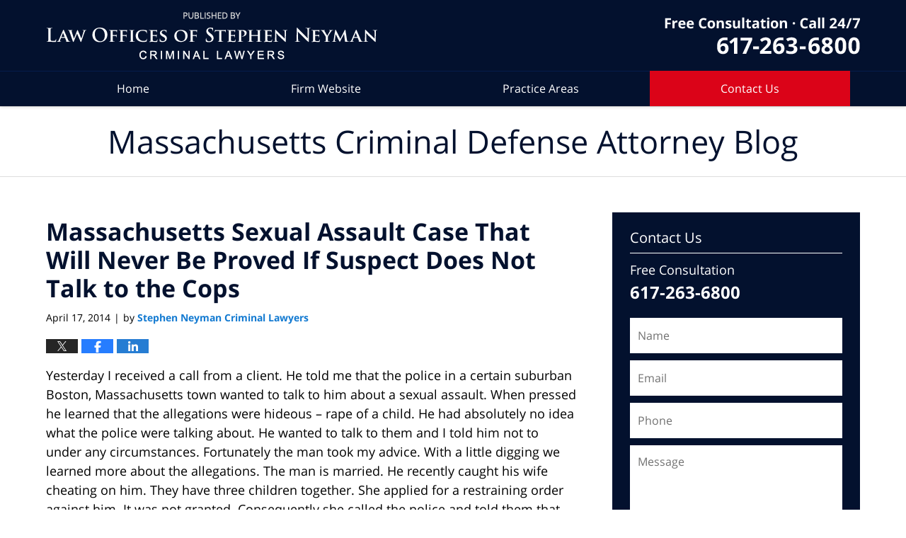

--- FILE ---
content_type: text/html; charset=UTF-8
request_url: https://www.massachusettscriminaldefenseattorneyblog.com/massachusetts-sexual-assault-case-will-never-proved-suspect-talk-cops/
body_size: 13452
content:
<!DOCTYPE html>
<html class="no-js displaymode-full" itemscope itemtype="http://schema.org/Blog" lang="en-US">
	<head prefix="og: http://ogp.me/ns# article: http://ogp.me/ns/article#" >
		<meta http-equiv="Content-Type" content="text/html; charset=utf-8" />
		<title>Massachusetts Sexual Assault Case That Will Never Be Proved If Suspect Does Not Talk to the Cops &#8212; Massachusetts Criminal Defense Attorney Blog &#8212; April 17, 2014</title>
		<meta name="viewport" content="width=device-width, initial-scale=1.0" />

		<link rel="stylesheet" type="text/css" media="all" href="/jresources/v/20230302044800/css/main.css" />


		<script type="text/javascript">
			document.documentElement.className = document.documentElement.className.replace(/\bno-js\b/,"js");
		</script>

		<meta name="referrer" content="origin" />
		<meta name="referrer" content="unsafe-url" />

		<meta name='robots' content='index, follow, max-image-preview:large, max-snippet:-1, max-video-preview:-1' />
	<style>img:is([sizes="auto" i], [sizes^="auto," i]) { contain-intrinsic-size: 3000px 1500px }</style>
	
	<!-- This site is optimized with the Yoast SEO plugin v25.7 - https://yoast.com/wordpress/plugins/seo/ -->
	<meta name="description" content="It is never advisable to talk to the police without a lawyer present. This is one example of a Massachusetts sexual assault case that might have been charged had the client spoken to the police." />
	<link rel="canonical" href="https://www.massachusettscriminaldefenseattorneyblog.com/massachusetts-sexual-assault-case-will-never-proved-suspect-talk-cops/" />
	<meta name="twitter:label1" content="Written by" />
	<meta name="twitter:data1" content="Stephen Neyman Criminal Lawyers" />
	<meta name="twitter:label2" content="Est. reading time" />
	<meta name="twitter:data2" content="3 minutes" />
	<!-- / Yoast SEO plugin. -->


<link rel='dns-prefetch' href='//stats.wp.com' />
<link rel='dns-prefetch' href='//v0.wordpress.com' />
<link rel="alternate" type="application/rss+xml" title="Massachusetts Criminal Defense Attorney Blog &raquo; Feed" href="https://www.massachusettscriminaldefenseattorneyblog.com/feed/" />
<link rel="alternate" type="application/rss+xml" title="Massachusetts Criminal Defense Attorney Blog &raquo; Comments Feed" href="https://www.massachusettscriminaldefenseattorneyblog.com/comments/feed/" />
<script type="text/javascript">
/* <![CDATA[ */
window._wpemojiSettings = {"baseUrl":"https:\/\/s.w.org\/images\/core\/emoji\/16.0.1\/72x72\/","ext":".png","svgUrl":"https:\/\/s.w.org\/images\/core\/emoji\/16.0.1\/svg\/","svgExt":".svg","source":{"concatemoji":"https:\/\/www.massachusettscriminaldefenseattorneyblog.com\/wp-includes\/js\/wp-emoji-release.min.js?ver=7f08c3448240c80842b50f945023b5cf"}};
/*! This file is auto-generated */
!function(s,n){var o,i,e;function c(e){try{var t={supportTests:e,timestamp:(new Date).valueOf()};sessionStorage.setItem(o,JSON.stringify(t))}catch(e){}}function p(e,t,n){e.clearRect(0,0,e.canvas.width,e.canvas.height),e.fillText(t,0,0);var t=new Uint32Array(e.getImageData(0,0,e.canvas.width,e.canvas.height).data),a=(e.clearRect(0,0,e.canvas.width,e.canvas.height),e.fillText(n,0,0),new Uint32Array(e.getImageData(0,0,e.canvas.width,e.canvas.height).data));return t.every(function(e,t){return e===a[t]})}function u(e,t){e.clearRect(0,0,e.canvas.width,e.canvas.height),e.fillText(t,0,0);for(var n=e.getImageData(16,16,1,1),a=0;a<n.data.length;a++)if(0!==n.data[a])return!1;return!0}function f(e,t,n,a){switch(t){case"flag":return n(e,"\ud83c\udff3\ufe0f\u200d\u26a7\ufe0f","\ud83c\udff3\ufe0f\u200b\u26a7\ufe0f")?!1:!n(e,"\ud83c\udde8\ud83c\uddf6","\ud83c\udde8\u200b\ud83c\uddf6")&&!n(e,"\ud83c\udff4\udb40\udc67\udb40\udc62\udb40\udc65\udb40\udc6e\udb40\udc67\udb40\udc7f","\ud83c\udff4\u200b\udb40\udc67\u200b\udb40\udc62\u200b\udb40\udc65\u200b\udb40\udc6e\u200b\udb40\udc67\u200b\udb40\udc7f");case"emoji":return!a(e,"\ud83e\udedf")}return!1}function g(e,t,n,a){var r="undefined"!=typeof WorkerGlobalScope&&self instanceof WorkerGlobalScope?new OffscreenCanvas(300,150):s.createElement("canvas"),o=r.getContext("2d",{willReadFrequently:!0}),i=(o.textBaseline="top",o.font="600 32px Arial",{});return e.forEach(function(e){i[e]=t(o,e,n,a)}),i}function t(e){var t=s.createElement("script");t.src=e,t.defer=!0,s.head.appendChild(t)}"undefined"!=typeof Promise&&(o="wpEmojiSettingsSupports",i=["flag","emoji"],n.supports={everything:!0,everythingExceptFlag:!0},e=new Promise(function(e){s.addEventListener("DOMContentLoaded",e,{once:!0})}),new Promise(function(t){var n=function(){try{var e=JSON.parse(sessionStorage.getItem(o));if("object"==typeof e&&"number"==typeof e.timestamp&&(new Date).valueOf()<e.timestamp+604800&&"object"==typeof e.supportTests)return e.supportTests}catch(e){}return null}();if(!n){if("undefined"!=typeof Worker&&"undefined"!=typeof OffscreenCanvas&&"undefined"!=typeof URL&&URL.createObjectURL&&"undefined"!=typeof Blob)try{var e="postMessage("+g.toString()+"("+[JSON.stringify(i),f.toString(),p.toString(),u.toString()].join(",")+"));",a=new Blob([e],{type:"text/javascript"}),r=new Worker(URL.createObjectURL(a),{name:"wpTestEmojiSupports"});return void(r.onmessage=function(e){c(n=e.data),r.terminate(),t(n)})}catch(e){}c(n=g(i,f,p,u))}t(n)}).then(function(e){for(var t in e)n.supports[t]=e[t],n.supports.everything=n.supports.everything&&n.supports[t],"flag"!==t&&(n.supports.everythingExceptFlag=n.supports.everythingExceptFlag&&n.supports[t]);n.supports.everythingExceptFlag=n.supports.everythingExceptFlag&&!n.supports.flag,n.DOMReady=!1,n.readyCallback=function(){n.DOMReady=!0}}).then(function(){return e}).then(function(){var e;n.supports.everything||(n.readyCallback(),(e=n.source||{}).concatemoji?t(e.concatemoji):e.wpemoji&&e.twemoji&&(t(e.twemoji),t(e.wpemoji)))}))}((window,document),window._wpemojiSettings);
/* ]]> */
</script>
<style id='wp-emoji-styles-inline-css' type='text/css'>

	img.wp-smiley, img.emoji {
		display: inline !important;
		border: none !important;
		box-shadow: none !important;
		height: 1em !important;
		width: 1em !important;
		margin: 0 0.07em !important;
		vertical-align: -0.1em !important;
		background: none !important;
		padding: 0 !important;
	}
</style>
<link rel='stylesheet' id='wp-block-library-css' href='https://www.massachusettscriminaldefenseattorneyblog.com/wp-includes/css/dist/block-library/style.min.css?ver=7f08c3448240c80842b50f945023b5cf' type='text/css' media='all' />
<style id='classic-theme-styles-inline-css' type='text/css'>
/*! This file is auto-generated */
.wp-block-button__link{color:#fff;background-color:#32373c;border-radius:9999px;box-shadow:none;text-decoration:none;padding:calc(.667em + 2px) calc(1.333em + 2px);font-size:1.125em}.wp-block-file__button{background:#32373c;color:#fff;text-decoration:none}
</style>
<style id='global-styles-inline-css' type='text/css'>
:root{--wp--preset--aspect-ratio--square: 1;--wp--preset--aspect-ratio--4-3: 4/3;--wp--preset--aspect-ratio--3-4: 3/4;--wp--preset--aspect-ratio--3-2: 3/2;--wp--preset--aspect-ratio--2-3: 2/3;--wp--preset--aspect-ratio--16-9: 16/9;--wp--preset--aspect-ratio--9-16: 9/16;--wp--preset--color--black: #000000;--wp--preset--color--cyan-bluish-gray: #abb8c3;--wp--preset--color--white: #ffffff;--wp--preset--color--pale-pink: #f78da7;--wp--preset--color--vivid-red: #cf2e2e;--wp--preset--color--luminous-vivid-orange: #ff6900;--wp--preset--color--luminous-vivid-amber: #fcb900;--wp--preset--color--light-green-cyan: #7bdcb5;--wp--preset--color--vivid-green-cyan: #00d084;--wp--preset--color--pale-cyan-blue: #8ed1fc;--wp--preset--color--vivid-cyan-blue: #0693e3;--wp--preset--color--vivid-purple: #9b51e0;--wp--preset--gradient--vivid-cyan-blue-to-vivid-purple: linear-gradient(135deg,rgba(6,147,227,1) 0%,rgb(155,81,224) 100%);--wp--preset--gradient--light-green-cyan-to-vivid-green-cyan: linear-gradient(135deg,rgb(122,220,180) 0%,rgb(0,208,130) 100%);--wp--preset--gradient--luminous-vivid-amber-to-luminous-vivid-orange: linear-gradient(135deg,rgba(252,185,0,1) 0%,rgba(255,105,0,1) 100%);--wp--preset--gradient--luminous-vivid-orange-to-vivid-red: linear-gradient(135deg,rgba(255,105,0,1) 0%,rgb(207,46,46) 100%);--wp--preset--gradient--very-light-gray-to-cyan-bluish-gray: linear-gradient(135deg,rgb(238,238,238) 0%,rgb(169,184,195) 100%);--wp--preset--gradient--cool-to-warm-spectrum: linear-gradient(135deg,rgb(74,234,220) 0%,rgb(151,120,209) 20%,rgb(207,42,186) 40%,rgb(238,44,130) 60%,rgb(251,105,98) 80%,rgb(254,248,76) 100%);--wp--preset--gradient--blush-light-purple: linear-gradient(135deg,rgb(255,206,236) 0%,rgb(152,150,240) 100%);--wp--preset--gradient--blush-bordeaux: linear-gradient(135deg,rgb(254,205,165) 0%,rgb(254,45,45) 50%,rgb(107,0,62) 100%);--wp--preset--gradient--luminous-dusk: linear-gradient(135deg,rgb(255,203,112) 0%,rgb(199,81,192) 50%,rgb(65,88,208) 100%);--wp--preset--gradient--pale-ocean: linear-gradient(135deg,rgb(255,245,203) 0%,rgb(182,227,212) 50%,rgb(51,167,181) 100%);--wp--preset--gradient--electric-grass: linear-gradient(135deg,rgb(202,248,128) 0%,rgb(113,206,126) 100%);--wp--preset--gradient--midnight: linear-gradient(135deg,rgb(2,3,129) 0%,rgb(40,116,252) 100%);--wp--preset--font-size--small: 13px;--wp--preset--font-size--medium: 20px;--wp--preset--font-size--large: 36px;--wp--preset--font-size--x-large: 42px;--wp--preset--spacing--20: 0.44rem;--wp--preset--spacing--30: 0.67rem;--wp--preset--spacing--40: 1rem;--wp--preset--spacing--50: 1.5rem;--wp--preset--spacing--60: 2.25rem;--wp--preset--spacing--70: 3.38rem;--wp--preset--spacing--80: 5.06rem;--wp--preset--shadow--natural: 6px 6px 9px rgba(0, 0, 0, 0.2);--wp--preset--shadow--deep: 12px 12px 50px rgba(0, 0, 0, 0.4);--wp--preset--shadow--sharp: 6px 6px 0px rgba(0, 0, 0, 0.2);--wp--preset--shadow--outlined: 6px 6px 0px -3px rgba(255, 255, 255, 1), 6px 6px rgba(0, 0, 0, 1);--wp--preset--shadow--crisp: 6px 6px 0px rgba(0, 0, 0, 1);}:where(.is-layout-flex){gap: 0.5em;}:where(.is-layout-grid){gap: 0.5em;}body .is-layout-flex{display: flex;}.is-layout-flex{flex-wrap: wrap;align-items: center;}.is-layout-flex > :is(*, div){margin: 0;}body .is-layout-grid{display: grid;}.is-layout-grid > :is(*, div){margin: 0;}:where(.wp-block-columns.is-layout-flex){gap: 2em;}:where(.wp-block-columns.is-layout-grid){gap: 2em;}:where(.wp-block-post-template.is-layout-flex){gap: 1.25em;}:where(.wp-block-post-template.is-layout-grid){gap: 1.25em;}.has-black-color{color: var(--wp--preset--color--black) !important;}.has-cyan-bluish-gray-color{color: var(--wp--preset--color--cyan-bluish-gray) !important;}.has-white-color{color: var(--wp--preset--color--white) !important;}.has-pale-pink-color{color: var(--wp--preset--color--pale-pink) !important;}.has-vivid-red-color{color: var(--wp--preset--color--vivid-red) !important;}.has-luminous-vivid-orange-color{color: var(--wp--preset--color--luminous-vivid-orange) !important;}.has-luminous-vivid-amber-color{color: var(--wp--preset--color--luminous-vivid-amber) !important;}.has-light-green-cyan-color{color: var(--wp--preset--color--light-green-cyan) !important;}.has-vivid-green-cyan-color{color: var(--wp--preset--color--vivid-green-cyan) !important;}.has-pale-cyan-blue-color{color: var(--wp--preset--color--pale-cyan-blue) !important;}.has-vivid-cyan-blue-color{color: var(--wp--preset--color--vivid-cyan-blue) !important;}.has-vivid-purple-color{color: var(--wp--preset--color--vivid-purple) !important;}.has-black-background-color{background-color: var(--wp--preset--color--black) !important;}.has-cyan-bluish-gray-background-color{background-color: var(--wp--preset--color--cyan-bluish-gray) !important;}.has-white-background-color{background-color: var(--wp--preset--color--white) !important;}.has-pale-pink-background-color{background-color: var(--wp--preset--color--pale-pink) !important;}.has-vivid-red-background-color{background-color: var(--wp--preset--color--vivid-red) !important;}.has-luminous-vivid-orange-background-color{background-color: var(--wp--preset--color--luminous-vivid-orange) !important;}.has-luminous-vivid-amber-background-color{background-color: var(--wp--preset--color--luminous-vivid-amber) !important;}.has-light-green-cyan-background-color{background-color: var(--wp--preset--color--light-green-cyan) !important;}.has-vivid-green-cyan-background-color{background-color: var(--wp--preset--color--vivid-green-cyan) !important;}.has-pale-cyan-blue-background-color{background-color: var(--wp--preset--color--pale-cyan-blue) !important;}.has-vivid-cyan-blue-background-color{background-color: var(--wp--preset--color--vivid-cyan-blue) !important;}.has-vivid-purple-background-color{background-color: var(--wp--preset--color--vivid-purple) !important;}.has-black-border-color{border-color: var(--wp--preset--color--black) !important;}.has-cyan-bluish-gray-border-color{border-color: var(--wp--preset--color--cyan-bluish-gray) !important;}.has-white-border-color{border-color: var(--wp--preset--color--white) !important;}.has-pale-pink-border-color{border-color: var(--wp--preset--color--pale-pink) !important;}.has-vivid-red-border-color{border-color: var(--wp--preset--color--vivid-red) !important;}.has-luminous-vivid-orange-border-color{border-color: var(--wp--preset--color--luminous-vivid-orange) !important;}.has-luminous-vivid-amber-border-color{border-color: var(--wp--preset--color--luminous-vivid-amber) !important;}.has-light-green-cyan-border-color{border-color: var(--wp--preset--color--light-green-cyan) !important;}.has-vivid-green-cyan-border-color{border-color: var(--wp--preset--color--vivid-green-cyan) !important;}.has-pale-cyan-blue-border-color{border-color: var(--wp--preset--color--pale-cyan-blue) !important;}.has-vivid-cyan-blue-border-color{border-color: var(--wp--preset--color--vivid-cyan-blue) !important;}.has-vivid-purple-border-color{border-color: var(--wp--preset--color--vivid-purple) !important;}.has-vivid-cyan-blue-to-vivid-purple-gradient-background{background: var(--wp--preset--gradient--vivid-cyan-blue-to-vivid-purple) !important;}.has-light-green-cyan-to-vivid-green-cyan-gradient-background{background: var(--wp--preset--gradient--light-green-cyan-to-vivid-green-cyan) !important;}.has-luminous-vivid-amber-to-luminous-vivid-orange-gradient-background{background: var(--wp--preset--gradient--luminous-vivid-amber-to-luminous-vivid-orange) !important;}.has-luminous-vivid-orange-to-vivid-red-gradient-background{background: var(--wp--preset--gradient--luminous-vivid-orange-to-vivid-red) !important;}.has-very-light-gray-to-cyan-bluish-gray-gradient-background{background: var(--wp--preset--gradient--very-light-gray-to-cyan-bluish-gray) !important;}.has-cool-to-warm-spectrum-gradient-background{background: var(--wp--preset--gradient--cool-to-warm-spectrum) !important;}.has-blush-light-purple-gradient-background{background: var(--wp--preset--gradient--blush-light-purple) !important;}.has-blush-bordeaux-gradient-background{background: var(--wp--preset--gradient--blush-bordeaux) !important;}.has-luminous-dusk-gradient-background{background: var(--wp--preset--gradient--luminous-dusk) !important;}.has-pale-ocean-gradient-background{background: var(--wp--preset--gradient--pale-ocean) !important;}.has-electric-grass-gradient-background{background: var(--wp--preset--gradient--electric-grass) !important;}.has-midnight-gradient-background{background: var(--wp--preset--gradient--midnight) !important;}.has-small-font-size{font-size: var(--wp--preset--font-size--small) !important;}.has-medium-font-size{font-size: var(--wp--preset--font-size--medium) !important;}.has-large-font-size{font-size: var(--wp--preset--font-size--large) !important;}.has-x-large-font-size{font-size: var(--wp--preset--font-size--x-large) !important;}
:where(.wp-block-post-template.is-layout-flex){gap: 1.25em;}:where(.wp-block-post-template.is-layout-grid){gap: 1.25em;}
:where(.wp-block-columns.is-layout-flex){gap: 2em;}:where(.wp-block-columns.is-layout-grid){gap: 2em;}
:root :where(.wp-block-pullquote){font-size: 1.5em;line-height: 1.6;}
</style>
<script type="text/javascript" src="https://www.massachusettscriminaldefenseattorneyblog.com/wp-includes/js/jquery/jquery.min.js?ver=3.7.1" id="jquery-core-js"></script>
<script type="text/javascript" src="https://www.massachusettscriminaldefenseattorneyblog.com/wp-includes/js/jquery/jquery-migrate.min.js?ver=3.4.1" id="jquery-migrate-js"></script>
<link rel="https://api.w.org/" href="https://www.massachusettscriminaldefenseattorneyblog.com/wp-json/" /><link rel="alternate" title="JSON" type="application/json" href="https://www.massachusettscriminaldefenseattorneyblog.com/wp-json/wp/v2/posts/1094" /><link rel="EditURI" type="application/rsd+xml" title="RSD" href="https://www.massachusettscriminaldefenseattorneyblog.com/xmlrpc.php?rsd" />

<link rel='shortlink' href='https://wp.me/p6OtPq-hE' />
<link rel="alternate" title="oEmbed (JSON)" type="application/json+oembed" href="https://www.massachusettscriminaldefenseattorneyblog.com/wp-json/oembed/1.0/embed?url=https%3A%2F%2Fwww.massachusettscriminaldefenseattorneyblog.com%2Fmassachusetts-sexual-assault-case-will-never-proved-suspect-talk-cops%2F" />
<link rel="alternate" title="oEmbed (XML)" type="text/xml+oembed" href="https://www.massachusettscriminaldefenseattorneyblog.com/wp-json/oembed/1.0/embed?url=https%3A%2F%2Fwww.massachusettscriminaldefenseattorneyblog.com%2Fmassachusetts-sexual-assault-case-will-never-proved-suspect-talk-cops%2F&#038;format=xml" />
	<style>img#wpstats{display:none}</style>
		<link rel="amphtml" href="https://www.massachusettscriminaldefenseattorneyblog.com/amp/massachusetts-sexual-assault-case-will-never-proved-suspect-talk-cops/" />
		<!-- Willow Authorship Tags -->
<link href="https://www.neymanlaw.com/" rel="publisher" />
<link href="https://www.neymanlaw.com/stephen-neyman.html" rel="author" />

<!-- End Willow Authorship Tags -->		<!-- Willow Opengraph and Twitter Cards -->
<meta name="twitter:creator" content="@MACrimeLawyer" />
<meta name="twitter:card" content="summary" />
<meta name="twitter:url" content="https://wp.me/p6OtPq-hE" />
<meta name="twitter:title" content="Massachusetts Sexual Assault Case That Will Never Be Proved If Suspect Does Not Talk to the Cops" />
<meta name="twitter:description" content="Yesterday I received a call from a client. He told me that the police in a certain suburban Boston, Massachusetts town wanted to talk to him about a sexual assault. When pressed he learned that ..." />
<meta name="twitter:image" content="https://www.massachusettscriminaldefenseattorneyblog.com/files/2022/02/social-image-logo-og.jpg" />
<meta property="article:published_time" content="2014-04-17T15:33:48-04:00" />
<meta property="article:modified_time" content="2014-04-17T15:33:48-04:00" />
<meta property="article:section" content="Sex Crimes" />
<meta property="article:author" content="https://www.facebook.com/stephen.neyman.5" />
<meta property="og:url" content="https://www.massachusettscriminaldefenseattorneyblog.com/massachusetts-sexual-assault-case-will-never-proved-suspect-talk-cops/" />
<meta property="og:title" content="Massachusetts Sexual Assault Case That Will Never Be Proved If Suspect Does Not Talk to the Cops" />
<meta property="og:description" content="Yesterday I received a call from a client. He told me that the police in a certain suburban Boston, Massachusetts town wanted to talk to him about a sexual assault. When pressed he learned that ..." />
<meta property="og:type" content="article" />
<meta property="og:image" content="https://www.massachusettscriminaldefenseattorneyblog.com/files/2022/02/social-image-logo-og.jpg" />
<meta property="og:image:width" content="1200" />
<meta property="og:image:height" content="1200" />
<meta property="og:image:url" content="https://www.massachusettscriminaldefenseattorneyblog.com/files/2022/02/social-image-logo-og.jpg" />
<meta property="og:image:secure_url" content="https://www.massachusettscriminaldefenseattorneyblog.com/files/2022/02/social-image-logo-og.jpg" />
<meta property="og:site_name" content="Massachusetts Criminal Defense Attorney Blog" />

<!-- End Willow Opengraph and Twitter Cards -->

				<link rel="shortcut icon" type="image/x-icon" href="/jresources/v/20230302044800/icons/favicon.ico"  />
<!-- Google Analytics Metadata -->
<script> window.jmetadata = window.jmetadata || { site: { id: '361', installation: 'lawblogger', name: 'massachusettscriminaldefenseattorneyblog-com',  willow: '1', domain: 'massachusettscriminaldefenseattorneyblog.com', key: 'Li0tLSAuLi0gLi4uIC0gLi4gLi1tYXNzYWNodXNldHRzY3JpbWluYWxkZWZlbnNlYXR0b3JuZXlibG9nLmNvbQ==' }, analytics: { ga4: [ { measurementId: 'G-4X1NCRNTX3' } ] } } </script>
<!-- End of Google Analytics Metadata -->

<!-- Google Tag Manager -->
<script>(function(w,d,s,l,i){w[l]=w[l]||[];w[l].push({'gtm.start': new Date().getTime(),event:'gtm.js'});var f=d.getElementsByTagName(s)[0], j=d.createElement(s),dl=l!='dataLayer'?'&l='+l:'';j.async=true;j.src= 'https://www.googletagmanager.com/gtm.js?id='+i+dl;f.parentNode.insertBefore(j,f); })(window,document,'script','dataLayer','GTM-PHFNLNH');</script>
<!-- End Google Tag Manager -->

<link rel="next" href="https://www.massachusettscriminaldefenseattorneyblog.com/massachusetts-search-warrant-exception-applies-animals-commonwealth-v-duncan-467-mass-746-2014/" />
<link rel="prev" href="https://www.massachusettscriminaldefenseattorneyblog.com/happens-massachusetts-obliterate-firearm-serial-number/" />

	<script async defer src="https://justatic.com/e/widgets/js/justia.js"></script>

	</head>
	<body class="willow willow-responsive wp-singular post-template-default single single-post postid-1094 single-format-standard wp-theme-Willow-Responsive">
	<div id="top-numbers-v2" class="tnv2-sticky top-numbers-v2"><ul><li>Free Consultation: <strong>(617) 263-6800</strong> <a class="tnv2-button" rel="nofollow" href="tel:+1-617-263-6800" data-gtm-location="Sticky Header" data-gtm-value="+1-617-263-6800" data-gtm-action="Contact" data-gtm-category="Phones" data-gtm-device="Mobile" data-gtm-event="phone_contact" data-gtm-label="Call" data-gtm-target="Button" data-gtm-type="click">Tap Here To Call Us</a></li></ul></div>

<div id="fb-root"></div>

		<div class="container">
			<div class="cwrap">

			<!-- HEADER -->
			<header id="header" role="banner">
							<div id="head" class="header-tag-group">

					<div id="logo">
						<a href="https://www.neymanlaw.com/">							<img src="/jresources/v/20230302044800/images/logo.png" id="mainlogo" alt="Law Offices of Stephen Neyman Criminal Lawyers" />
							Massachusetts Criminal Defense Attorney Blog</a>
					</div>
										<div id="tagline"><a  href="https://www.neymanlaw.com/contact-us.html" class="tagline-link tagline-text">by Law Offices of Stephen Neyman Criminal Lawyers</a></div>
									</div><!--/#head-->
				<nav id="main-nav" role="navigation">
					<span class="visuallyhidden">Navigation</span>
					<div id="topnav" class="topnav nav-custom"><ul id="tnav-toplevel" class="menu"><li id="menu-item-6" class="priority_1 menu-item menu-item-type-custom menu-item-object-custom menu-item-home menu-item-6"><a href="https://www.massachusettscriminaldefenseattorneyblog.com/">Home</a></li>
<li id="menu-item-7" class="priority_2 menu-item menu-item-type-custom menu-item-object-custom menu-item-7"><a href="https://www.neymanlaw.com/">Firm Website</a></li>
<li id="menu-item-8" class="priority_3 menu-item menu-item-type-custom menu-item-object-custom menu-item-8"><a href="https://www.neymanlaw.com/lawyer-attorney-1370047.html">Practice Areas</a></li>
<li id="menu-item-9" class="priority_1 contactus menu-item menu-item-type-custom menu-item-object-custom menu-item-9"><a href="https://www.neymanlaw.com/lawyer-attorney-1370053.html">Contact <ins>Us</ins></a></li>
</ul></div>				</nav>
							</header>

			            

            <!-- MAIN -->
            <div id="main">
	            <div class="custom_html_content_top"><div class="imgwrap"> <div id="img3"> <div class="blogname-wrapper"> <a href="/" class="main-blogname"> <!-- Internal Pages --> <strong class="inner-blogname">Massachusetts Criminal Defense Attorney Blog</strong> </a> </div> </div> </div></div>                <div class="mwrap">
                	
                	
	                <section class="content">
	                		                	<div class="bodytext">
		                	

<article id="post-1094" class="entry post-1094 post type-post status-publish format-standard hentry category-sex-crimes" itemprop="blogPost" itemtype="http://schema.org/BlogPosting" itemscope>
	<link itemprop="mainEntityOfPage" href="https://www.massachusettscriminaldefenseattorneyblog.com/massachusetts-sexual-assault-case-will-never-proved-suspect-talk-cops/" />
	<div class="inner-wrapper">
		<header>

			
			
						<div id="default-featured-image-1094-post-id-1094" itemprop="image" itemtype="http://schema.org/ImageObject" itemscope>
	<link itemprop="url" href="https://www.massachusettscriminaldefenseattorneyblog.com/files/2022/02/social-image-logo-og.jpg" />
	<meta itemprop="width" content="1200" />
	<meta itemprop="height" content="1200" />
	<meta itemprop="representativeOfPage" content="http://schema.org/False" />
</div>
			
			
			
            <h1 class="entry-title" itemprop="name">Massachusetts Sexual Assault Case That Will Never Be Proved If Suspect Does Not Talk to the Cops</h1>
                <meta itemprop="headline" content="Massachusetts Sexual Assault Case That Will Never Be Proved If Suspect Does Not Talk to the Cops" />
			
			
			
			<div class="author-date-label"><span class="published-date"><span class="published-date-label"></span> <time datetime="2014-04-17T15:33:48-04:00" class="post-date published" itemprop="datePublished" pubdate>April 17, 2014</time></span><span class="author-date-sep"> | </span><span class="author vcard">by <span itemprop="author" itemtype="http://schema.org/Organization" itemscope><a href="https://www.neymanlaw.com/stephen-neyman.html" class="url fn author-neymanlaw1 author-1088 post-author-link" rel="author" target="_self" itemprop="url"><span itemprop="name">Stephen Neyman Criminal Lawyers</span></a><meta itemprop="sameAs" content="https://twitter.com/MACrimeLawyer" /><meta itemprop="sameAs" content="https://www.facebook.com/stephen.neyman.5" /><meta itemprop="sameAs" content="https://www.linkedin.com/pub/stephen-neyman/11/567/732" /><meta itemprop="sameAs" content="http://lawyers.justia.com/lawyer/stephen-neyman-esq-1481782" /></span></span></div>
			<div class="sharelinks sharelinks-1094 sharelinks-horizontal" id="sharelinks-1094">
	<a href="https://twitter.com/intent/tweet?url=https%3A%2F%2Fwp.me%2Fp6OtPq-hE&amp;text=Massachusetts+Sexual+Assault+Case+That+Will+Never+Be+Proved+If+Suspect+Does+Not+Talk+to+the+Cops&amp;related=MACrimeLawyer%3APost+Author" target="_blank"  onclick="javascript:window.open(this.href, '', 'menubar=no,toolbar=no,resizable=yes,scrollbars=yes,height=600,width=600');return false;"><img src="https://www.massachusettscriminaldefenseattorneyblog.com/wp-content/themes/Willow-Responsive/images/share/twitter.gif" alt="Tweet this Post" /></a>
	<a href="https://www.facebook.com/sharer/sharer.php?u=https%3A%2F%2Fwww.massachusettscriminaldefenseattorneyblog.com%2Fmassachusetts-sexual-assault-case-will-never-proved-suspect-talk-cops%2F" target="_blank"  onclick="javascript:window.open(this.href, '', 'menubar=no,toolbar=no,resizable=yes,scrollbars=yes,height=600,width=600');return false;"><img src="https://www.massachusettscriminaldefenseattorneyblog.com/wp-content/themes/Willow-Responsive/images/share/fb.gif" alt="Share on Facebook" /></a>
	<a href="http://www.linkedin.com/shareArticle?mini=true&amp;url=https%3A%2F%2Fwww.massachusettscriminaldefenseattorneyblog.com%2Fmassachusetts-sexual-assault-case-will-never-proved-suspect-talk-cops%2F&amp;title=Massachusetts+Sexual+Assault+Case+That+Will+Never+Be+Proved+If+Suspect+Does+Not+Talk+to+the+Cops&amp;source=Massachusetts+Criminal+Defense+Attorney+Blog" target="_blank"  onclick="javascript:window.open(this.href, '', 'menubar=no,toolbar=no,resizable=yes,scrollbars=yes,height=600,width=600');return false;"><img src="https://www.massachusettscriminaldefenseattorneyblog.com/wp-content/themes/Willow-Responsive/images/share/linkedin.gif" alt="Share on LinkedIn" /></a>
</div>					</header>
		<div class="content" itemprop="articleBody">
									<div class="entry-content">
								<p>Yesterday I received a call from a client. He told me that the police in a certain suburban Boston, Massachusetts town wanted to talk to him about a sexual assault. When pressed he learned that the allegations were hideous – rape of a child. He had absolutely no idea what the police were talking about. He wanted to talk to them and I told him not to under any circumstances. Fortunately the man took my advice. With a little digging we learned more about the allegations. The man is married. He recently caught his wife cheating on him. They have three children together. She applied for a restraining order against him. It was not granted. Consequently she called the police and told them that she had been having sex with him since before her sixteenth birthday. This post articulates reasons why I tell all clients never to talk to the cops. <a href="https://www.massachusettscriminaldefenseattorneyblog.com/files/2014/04/sexual-assault_jpg_475x310_q85.jpg"><img fetchpriority="high" decoding="async" class="size-medium wp-image-1095 alignright" alt="sexual-assault_jpg_475x310_q85" src="https://www.massachusettscriminaldefenseattorneyblog.com/files/2014/04/sexual-assault_jpg_475x310_q85-300x225.jpg" width="300" height="225" srcset="https://www.massachusettscriminaldefenseattorneyblog.com/files/2014/04/sexual-assault_jpg_475x310_q85-300x225.jpg 300w, https://www.massachusettscriminaldefenseattorneyblog.com/files/2014/04/sexual-assault_jpg_475x310_q85-159x120.jpg 159w, https://www.massachusettscriminaldefenseattorneyblog.com/files/2014/04/sexual-assault_jpg_475x310_q85.jpg 370w" sizes="(max-width: 300px) 100vw, 300px" /></a><span id="more-1094"></span></p>
<p><span style="text-decoration: underline"><strong>The Crime Alleged is Statutory Rape, A Felony With Sex Offender Registry Consequences</strong></span></p>
<p>The age of consent in Massachusetts is sixteen. Anyone who has sexual intercourse with someone under that age will get charged with <a title="Massachusetts Statutory Rape Defense" href="https://www.neymanlaw.com/statutory-rape.html">statutory rape</a>. In Massachusetts that is a felony. A conviction for statutory rape also requires registration with the Massachusetts Sex Offender Registry Board (SORB). In this case my client was going to speak with the police. After all, he had nothing to hide, right? I mean, after all he had been with this woman for over a decade now, they have three children together. What could possibly happen to him? The answer is simple. The police could have charged him with statutory rape. All he would have to do is answer their questions and admit to having sex at a time when his wife could have been under the age of sixteen.</p>
<p><span style="text-decoration: underline"><strong>Would the Man Have Been Charged?</strong></span></p>
<p>I think he would have been. After he and I spoke and we did some investigating I called the detectives who wanted to talk to him. They were perturbed that a lawyer was involved. One of them referred to him as a child molester. The detectives were unfamiliar with the relationship between the parties. They had not read the affidavit the “victim” wrote in support of the restraining order. They were unaware of her motive. They did not know that the restraining order application was going to be denied. They simply wanted to get him to admit to what they believed: that he had raped this woman some ten plus years ago. Bad cops, illicit motive, lazy and extremely unprofessional. These detectives wanted to make a case regardless of the truth. Yes. I really do believe they would have brought these charges against him.</p>
<p><span style="text-decoration: underline"><strong>Sexual Assault Defense</strong></span></p>
<p>Now why the actions of these officers do not represent the majority of police detectives the lesson to anyone should be clear. Never talk to the police. Nothing good comes from it. If the police want to talk to you call a lawyer. Let your lawyer call them. Nothing you say will help you. We understand how this works. If you find yourself in this situation call us at <strong>617-263-6800</strong>. We will protect your rights.</p>
							</div>
					</div>
		<footer>
							<div class="author vcard">by <span itemprop="author" itemtype="http://schema.org/Organization" itemscope><a href="https://www.neymanlaw.com/stephen-neyman.html" class="url fn author-neymanlaw1 author-1088 post-author-link" rel="author" target="_self" itemprop="url"><span itemprop="name">Stephen Neyman Criminal Lawyers</span></a><meta itemprop="sameAs" content="https://twitter.com/MACrimeLawyer" /><meta itemprop="sameAs" content="https://www.facebook.com/stephen.neyman.5" /><meta itemprop="sameAs" content="https://www.linkedin.com/pub/stephen-neyman/11/567/732" /><meta itemprop="sameAs" content="http://lawyers.justia.com/lawyer/stephen-neyman-esq-1481782" /></span></div>						<div itemprop="publisher" itemtype="http://schema.org/Organization" itemscope>
				<meta itemprop="name" content="Law Offices of Stephen Neyman Criminal Lawyers" />
				
<div itemprop="logo" itemtype="http://schema.org/ImageObject" itemscope>
	<link itemprop="url" href="https://www.massachusettscriminaldefenseattorneyblog.com/files/2022/02/SNLogo.png" />
	<meta itemprop="height" content="60" />
	<meta itemprop="width" content="463" />
	<meta itemprop="representativeOfPage" content="http://schema.org/True" />
</div>
			</div>

			<div class="category-list"><span class="category-list-label">Posted in:</span> <span class="category-list-items"><a href="https://www.massachusettscriminaldefenseattorneyblog.com/category/sex-crimes/" title="View all posts in Sex Crimes" class="category-sex-crimes term-6 post-category-link">Sex Crimes</a></span></div>			
			<div class="published-date"><span class="published-date-label"></span> <time datetime="2014-04-17T15:33:48-04:00" class="post-date published" itemprop="datePublished" pubdate>April 17, 2014</time></div>			<div class="visuallyhidden">Updated:
				<time datetime="2014-04-17T15:33:48-04:00" class="updated" itemprop="dateModified">April 17, 2014 3:33 pm</time>
			</div>

			
			
			
			
<!-- You can start editing here. -->


			<!-- If comments are closed. -->
		<p class="nocomments">Comments are closed.</p>

	

		</footer>

	</div>
</article>
	<div class="navigation">
		<nav id="post-pagination-bottom" class="pagination post-pagination" role="navigation">
		<span class="nav-prev"><a rel="prev" href="https://www.massachusettscriminaldefenseattorneyblog.com/happens-massachusetts-obliterate-firearm-serial-number/" title="What Happens in Massachusetts if You Obliterate a Firearm Serial Number"><span class="arrow-left">&laquo;</span> Previous</a></span> <span class="nav-sep">|</span> <span class="nav-home"><a rel="home" href="https://www.massachusettscriminaldefenseattorneyblog.com/">Home</a></span> <span class="nav-sep">|</span> <span class="nav-next"><a rel="next" href="https://www.massachusettscriminaldefenseattorneyblog.com/massachusetts-search-warrant-exception-applies-animals-commonwealth-v-duncan-467-mass-746-2014/" title="Massachusetts Search Warrant Exception Applies to Animals:  Commonwealth v. Duncan, 467 Mass. 746 (2014)">Next <span class="arrow-right">&raquo;</span></a></span>				</nav>
	</div>
								</div>

																<aside class="sidebar primary-sidebar sc-2 secondary-content" id="sc-2">
			</aside>

							
						</section>

						<aside class="sidebar secondary-sidebar sc-1 secondary-content" id="sc-1">
	    <div id="justia_contact_form-2" class="widget sidebar-widget primary-sidebar-widget justia_contact_form">
    <strong class="widget-title sidebar-widget-title primary-sidebar-widget-title">Contact Us</strong><div class="content widget-content sidebar-widget-content primary-sidebar-widget-content">
    <div class="formdesc"><span>Free Consultation</span> <strong>617-263-6800</strong></div>
    <div id="contactform">
            <form data-gtm-label="Consultation Form" data-gtm-action="Submission" data-gtm-category="Forms" data-gtm-type="submission" data-gtm-conversion="1" id="genericcontactform" name="genericcontactform" action="/jshared/blog-contactus/" class="widget_form" data-validate="parsley">
            <div data-directive="j-recaptcha" data-recaptcha-key="6Lfi3LwUAAAAAD11OonQ1EK0ZI6d49l9OBNOeF3N" data-version="2" data-set-lang="en"></div>
            <div id="errmsg"></div>
            <input type="hidden" name="wpid" value="2" />
            <input type="hidden" name="5_From_Page" value="Massachusetts Criminal Defense Attorney Blog" />
            <input type="hidden" name="firm_name" value="Law Offices of Stephen Neyman Criminal Lawyers" />
            <input type="hidden" name="blog_name" value="Massachusetts Criminal Defense Attorney Blog" />
            <input type="hidden" name="site_id" value="" />
            <input type="hidden" name="prefix" value="361" />
            <input type="hidden" name="source" value="main" />
            <input type="hidden" name="source_off" value="" />
            <input type="hidden" name="return_url" value="https://www.massachusettscriminaldefenseattorneyblog.com/thank-you/" />
            <input type="hidden" name="current_url" value="https://www.massachusettscriminaldefenseattorneyblog.com/massachusetts-sexual-assault-case-will-never-proved-suspect-talk-cops/" />
            <input type="hidden" name="big_or_small" value="big" />
            <input type="hidden" name="is_blog" value="yes" />
            <span class="fld name"><label class="visuallyhidden" for="Name">Name</label><input type="text" name="10_Name" id="Name" value=""  placeholder="Name"   class="required"  required/></span><span class="fld email"><label class="visuallyhidden" for="Email">Email</label><input type="email" name="20_Email" id="Email" value=""  placeholder="Email"   class="required"  required/></span><span class="fld phone"><label class="visuallyhidden" for="Phone">Phone</label><input type="tel" name="30_Phone" id="Phone" value=""  placeholder="Phone"  pattern="[\+\(\)\d -]+" title="Please enter a valid phone number."  class="required"  required/></span><span class="fld message"><label class="visuallyhidden" for="Message">Message</label><textarea name="40_Message" id="Message"  placeholder="Message"  ></textarea></span>
            
            
            
            
            <input type="hidden" name="required_fields" value="10_Name,20_Email,30_Phone" />
            <input type="hidden" name="form_location" value="Consultation Form">
            <span class="submit">
                <button type="submit" name="submitbtn">Contact Us Now</button>
            </span>
        </form>
    </div>
    <div style="display:none !important;" class="normal" id="jwpform-validation"></div>
    </div></div><div id="jwpw_connect-2" class="widget sidebar-widget primary-sidebar-widget jwpw_connect">
    <strong class="widget-title sidebar-widget-title primary-sidebar-widget-title"></strong><div class="content widget-content sidebar-widget-content primary-sidebar-widget-content">
    
        <p class="connect-icons">
            <a href="https://www.facebook.com/Boston.Criminal.Defense.Attorney" target="_blank" title="Facebook"><img src="https://lawyers.justia.com/s/facebook-flat-64.png" alt="Facebook Icon" border="0" /></a><a href="https://twitter.com/MACrimeLawyer" target="_blank" title="Twitter"><img src="https://lawyers.justia.com/s/twitter-flat-64.png" alt="Twitter Icon" border="0" /></a><a href="https://www.linkedin.com/pub/stephen-neyman/11/567/732" target="_blank" title="LinkedIn"><img src="https://lawyers.justia.com/s/linkedin-flat-64.png" alt="LinkedIn Icon" border="0" /></a><a href="https://lawyers.justia.com/firm/the-law-offices-of-stephen-neyman-pc-16021" target="_blank" title="Justia"><img src="https://lawyers.justia.com/s/justia-flat-64.png" alt="Justia Icon" border="0" /></a><a href="http://rss.justia.com/MassachusettsCriminalDefenseAttorneyBlogCom" target="_blank" title="Feed"><img src="https://lawyers.justia.com/s/rss-flat-64.png" alt="Feed Icon" border="0" /></a>
        </p>
        <script type="application/ld+json">
{ "@context": "http://schema.org",
  "@type": "http://schema.org/LegalService",
  "name": "Law Offices of Stephen Neyman Criminal Lawyers",
  "image": "https://www.massachusettscriminaldefenseattorneyblog.com/files/2022/02/SNLogo.png",
  "sameAs": ["https://www.facebook.com/Boston.Criminal.Defense.Attorney","https://twitter.com/MACrimeLawyer","https://www.linkedin.com/pub/stephen-neyman/11/567/732","https://lawyers.justia.com/firm/the-law-offices-of-stephen-neyman-pc-16021","http://rss.justia.com/MassachusettsCriminalDefenseAttorneyBlogCom"],
  "address": {
    "@type": "PostalAddress",
    "addressCountry": "US"
  }
}
</script>
        
</div></div>
<div id="j_categories-2" class="widget sidebar-widget primary-sidebar-widget j_categories"><strong class="widget-title sidebar-widget-title primary-sidebar-widget-title">Topics</strong><div class="content widget-content sidebar-widget-content primary-sidebar-widget-content"><ul>
    <li class="cat-item cat-item-0"><a href="https://www.massachusettscriminaldefenseattorneyblog.com/category/drug-crimes/">Drug Crimes <span>(384)</span></a></li>
    <li class="cat-item cat-item-1"><a href="https://www.massachusettscriminaldefenseattorneyblog.com/category/violent-crimes/">Violent Crimes <span>(228)</span></a></li>
    <li class="cat-item cat-item-2"><a href="https://www.massachusettscriminaldefenseattorneyblog.com/category/sex-crimes/">Sex Crimes <span>(195)</span></a></li>
    <li class="cat-item cat-item-3"><a href="https://www.massachusettscriminaldefenseattorneyblog.com/category/bail/">Bail <span>(100)</span></a></li>
    <li class="cat-item cat-item-4"><a href="https://www.massachusettscriminaldefenseattorneyblog.com/category/search-and-seizure/">Search and Seizure <span>(94)</span></a></li>
    <li class="cat-item cat-item-5"><a href="https://www.massachusettscriminaldefenseattorneyblog.com/category/firearms/">Firearms <span>(82)</span></a></li>
    <li class="cat-item cat-item-6"><a href="https://www.massachusettscriminaldefenseattorneyblog.com/category/theft-crimes/">Theft Crimes <span>(77)</span></a></li>
    <li class="cat-item cat-item-7"><a href="https://www.massachusettscriminaldefenseattorneyblog.com/category/miscellaneous-crimes/">Miscellaneous Crimes <span>(62)</span></a></li>
    <li class="cat-item cat-item-8"><a href="https://www.massachusettscriminaldefenseattorneyblog.com/category/domestic-violence/">Domestic Violence <span>(53)</span></a></li>
    <li class="cat-item cat-item-9"><a href="https://www.massachusettscriminaldefenseattorneyblog.com/category/ouidui/">OUI/DUI <span>(38)</span></a></li>
    <li class="cat-item cat-item-10"><a href="https://www.massachusettscriminaldefenseattorneyblog.com/category/domestic-assault-and-battery/">Domestic Assault and Battery <span>(36)</span></a></li>
    <li class="cat-item cat-item-11"><a href="https://www.massachusettscriminaldefenseattorneyblog.com/category/motor-vehicle-crimes/">Motor Vehicle Crimes <span>(36)</span></a></li>
    <span class="more-categories-link"><a href="https://www.massachusettscriminaldefenseattorneyblog.com/topics">View More Topics</a></span></ul></div></div><div id="custom_html-2" class="widget_text widget sidebar-widget primary-sidebar-widget widget_custom_html"><strong class="widget-title sidebar-widget-title primary-sidebar-widget-title">Search</strong><div class="content widget-content sidebar-widget-content primary-sidebar-widget-content"><div class="textwidget custom-html-widget"><form action="/" class="searchform" id="searchform" method="get" role="search"><div><label for="s" class="visuallyhidden">Search</label><input type="text" id="s" name="s" value="" placeholder="Enter Text"/><button type="submit" value="Search" id="searchsubmit">Search</button></div></form></div></div></div><div id="custom_html-3" class="widget_text widget sidebar-widget primary-sidebar-widget widget_custom_html"><strong class="widget-title sidebar-widget-title primary-sidebar-widget-title">Our Other Blog</strong><div class="content widget-content sidebar-widget-content primary-sidebar-widget-content"><div class="textwidget custom-html-widget"><ul> <li><a href="https://www.massachusettsduilawyerblog.com/">Massachusetts DUI Lawyer Blog</a></li> </ul></div></div></div>
		<div id="recent-posts-2" class="widget sidebar-widget primary-sidebar-widget widget_recent_entries">
		<strong class="widget-title sidebar-widget-title primary-sidebar-widget-title">Recent Updates</strong><div class="content widget-content sidebar-widget-content primary-sidebar-widget-content">
		<ul>
											<li>
					<a href="https://www.massachusettscriminaldefenseattorneyblog.com/an-aggravated-drunk-driving-conviction-can-mean-deportation/">An Aggravated Drunk Driving Conviction Can Mean Deportation</a>
											<span class="post-date">December 2, 2017</span>
									</li>
											<li>
					<a href="https://www.massachusettscriminaldefenseattorneyblog.com/pulling-a-fire-alarm-can-result-in-disorderly-conduct-charges/">Pulling a Fire Alarm Can Result in Disorderly Conduct Charges</a>
											<span class="post-date">November 17, 2017</span>
									</li>
											<li>
					<a href="https://www.massachusettscriminaldefenseattorneyblog.com/charged-with-the-crime-of-mayhem-get-a-lawyer/">Charged With The Crime of Mayhem? Get a Lawyer</a>
											<span class="post-date">October 5, 2017</span>
									</li>
					</ul>

		</div></div></aside>

					</div>
				</div>


							<!-- FOOTER -->
				<footer id="footer">
					<span class="visuallyhidden">Contact Information</span>
					<div class="fcontainer">

													<div id="address">
								<div id="willow_address-2" class="address_container address-block-widget willow_address">	<div itemtype="http://schema.org/LegalService" class="slocation " itemscope>
		
        <link itemprop="logo" href="https://www.massachusettscriminaldefenseattorneyblog.com/files/2022/02/SNLogo.png">
        <link itemprop="image" href="https://www.massachusettscriminaldefenseattorneyblog.com/files/2022/02/SNLogo.png">
        <link itemprop="url" href="https://www.massachusettscriminaldefenseattorneyblog.com">
        <meta itemprop="name" content="Law Offices of Stephen Neyman Criminal Lawyers">
		<strong>Boston Office</strong>
        <div itemprop="address" itemtype="http://schema.org/PostalAddress" itemscope>
            <div itemprop="streetAddress">10 Tremont St <br />#602</div>
            <span itemprop="addressLocality">Boston</span>,
            <span itemprop="addressRegion">MA</span>
            <span itemprop="postalCode">02108</span>
        </div>
		<span class="contacts"><span>Tel: <span itemprop="telephone">617-263-6800</span></span><span>Fax: <span itemprop="faxNumber">888-266-1781</span></span></span>
		<div itemprop="geo" itemtype="http://schema.org/GeoCoordinates" itemscope>
	<meta itemprop="latitude" content="42.3583007" />
	<meta itemprop="longitude" content="-71.060052" />
</div>
		<div class="footer-email"><strong> Email: </strong> <a href="mailto:steve@neymanlaw.com"> steve@neymanlaw.com </a></div>
	</div>	<div itemtype="http://schema.org/LegalService" class="slocation " itemscope>
		
        <link itemprop="logo" href="https://www.massachusettscriminaldefenseattorneyblog.com/files/2022/02/SNLogo.png">
        <link itemprop="image" href="https://www.massachusettscriminaldefenseattorneyblog.com/files/2022/02/SNLogo.png">
        <link itemprop="url" href="https://www.massachusettscriminaldefenseattorneyblog.com">
        <meta itemprop="name" content="Law Offices of Stephen Neyman Criminal Lawyers">
		<strong>North Andover Office</strong>
        <div itemprop="address" itemtype="http://schema.org/PostalAddress" itemscope>
            <div itemprop="streetAddress">200 Sutton St #231</div>
            <span itemprop="addressLocality">North Andover</span>,
            <span itemprop="addressRegion">MA</span>
            <span itemprop="postalCode">01845</span>
        </div>
		
		<div itemprop="geo" itemtype="http://schema.org/GeoCoordinates" itemscope>
	<meta itemprop="latitude" content="42.7124411" />
	<meta itemprop="longitude" content="-71.1187897" />
</div>
		
	</div></div>							</div>
						
						<div class="lawpaybttn"> <a href="https://secure.lawpay.com/pages/neymanlaw/operating" target="_blank"><img alt="Pay Your Invoice with LawPay" class="lazyload" data-src="/jresources/images/make-payment.png"></a> </div>
						<nav id="footernav">
							<div id="footernav-wrapper" class="footernav nav-custom"><ul id="menu-footernav" class="menu"><li id="menu-item-10" class="menu-item menu-item-type-custom menu-item-object-custom menu-item-home menu-item-10"><a href="https://www.massachusettscriminaldefenseattorneyblog.com/">Home</a></li>
<li id="menu-item-11" class="menu-item menu-item-type-custom menu-item-object-custom menu-item-11"><a href="https://www.neymanlaw.com/">Website</a></li>
<li id="menu-item-12" class="menu-item menu-item-type-custom menu-item-object-custom menu-item-12"><a href="https://www.neymanlaw.com/lawyer-attorney-1370050.html">Disclaimer</a></li>
<li id="menu-item-2462" class="menu-item menu-item-type-custom menu-item-object-custom menu-item-2462"><a href="https://www.neymanlaw.com/privacy-policy.html">Privacy Policy</a></li>
<li id="menu-item-14" class="menu-item menu-item-type-custom menu-item-object-custom menu-item-14"><a href="https://www.neymanlaw.com/lawyer-attorney-1370063.html">Site Map</a></li>
<li id="menu-item-13" class="menu-item menu-item-type-custom menu-item-object-custom menu-item-13"><a href="https://www.neymanlaw.com/lawyer-attorney-1370053.html">Contact Us</a></li>
<li id="menu-item-17" class="menu-item menu-item-type-post_type menu-item-object-page menu-item-17"><a href="https://www.massachusettscriminaldefenseattorneyblog.com/archives/">Blog Posts</a></li>
</ul></div>						</nav>
												<div class="copyright" title="Copyright &copy; 2026 Law Offices of Stephen Neyman Criminal Lawyers"><div class="jgrecaptcha-text"><p>This site is protected by reCAPTCHA and the Google <a target="_blank" href="https://policies.google.com/privacy">Privacy Policy</a> and <a target="_blank" href="https://policies.google.com/terms">Terms of Service</a> apply.</p><p>Please do not include any confidential or sensitive information in a contact form, text message, or voicemail. The contact form sends information by non-encrypted email, which is not secure. Submitting a contact form, sending a text message, making a phone call, or leaving a voicemail does not create an attorney-client relationship.</p></div><style>.grecaptcha-badge { visibility: hidden; } .jgrecaptcha-text p { margin: 1.8em 0; }</style><span class="copyright_label">Copyright &copy;</span> <span class="copyright_year">2026</span>, <a href="https://www.neymanlaw.com/">Law Offices of Stephen Neyman Criminal Lawyers</a></div>
																		<div class="credits"><a target="_blank" href="https://www.justia.com/marketing/law-blogs/"><strong class="justia_brand">JUSTIA</strong> Law Firm Blog Design</a></div>
																	</div>
				</footer>
						</div> <!-- /.cwrap -->
		</div><!-- /.container -->
		<!--[if lt IE 9]>
			<script src="/jshared/jslibs/responsive/mediaqueries/css3-mediaqueries.1.0.2.min.js"></script>
		<![endif]-->
		<script type="text/javascript"> if(!('matchMedia' in window)){ document.write(unescape("%3Cscript src='/jshared/jslibs/responsive/mediaqueries/media.match.2.0.2.min.js' type='text/javascript'%3E%3C/script%3E")); } </script>
		<script type="speculationrules">
{"prefetch":[{"source":"document","where":{"and":[{"href_matches":"\/*"},{"not":{"href_matches":["\/wp-*.php","\/wp-admin\/*","\/files\/*","\/wp-content\/*","\/wp-content\/plugins\/*","\/wp-content\/themes\/Willow-Responsive\/*","\/*\\?(.+)"]}},{"not":{"selector_matches":"a[rel~=\"nofollow\"]"}},{"not":{"selector_matches":".no-prefetch, .no-prefetch a"}}]},"eagerness":"conservative"}]}
</script>
<script type="text/javascript" src="https://www.massachusettscriminaldefenseattorneyblog.com/wp-content/plugins/jWP-Widgets/js/jwp-placeholder-fallback.js?ver=7f08c3448240c80842b50f945023b5cf" id="jwp-placeholder-fallback-js"></script>
<script type="text/javascript" src="https://www.massachusettscriminaldefenseattorneyblog.com/wp-content/plugins/jWP-Widgets/js/jwp-forms.js?ver=7f08c3448240c80842b50f945023b5cf" id="jwp-forms-js"></script>
<script type="text/javascript" src="https://www.massachusettscriminaldefenseattorneyblog.com/jshared/jslibs/validate/parsley.min.js?ver=7f08c3448240c80842b50f945023b5cf" id="parsley-js"></script>
<script type="text/javascript" src="https://www.massachusettscriminaldefenseattorneyblog.com/jshared/jslibs/responsive/enquire/enquire.2.0.2.min.js?ver=2.0.2" id="enquire-js"></script>
<script type="text/javascript" src="https://www.massachusettscriminaldefenseattorneyblog.com/jshared/jslibs/responsive/responsive.topnav.1.0.4.min.js?ver=1.0.4" id="responsive_topnav-js"></script>
<script type="text/javascript" src="https://www.massachusettscriminaldefenseattorneyblog.com/jresources/v/20230302044800/js/site.min.js" id="willow_site.min-js"></script>
<script type="text/javascript" id="jetpack-stats-js-before">
/* <![CDATA[ */
_stq = window._stq || [];
_stq.push([ "view", JSON.parse("{\"v\":\"ext\",\"blog\":\"100689080\",\"post\":\"1094\",\"tz\":\"-5\",\"srv\":\"www.massachusettscriminaldefenseattorneyblog.com\",\"j\":\"1:14.7\"}") ]);
_stq.push([ "clickTrackerInit", "100689080", "1094" ]);
/* ]]> */
</script>
<script type="text/javascript" src="https://stats.wp.com/e-202605.js" id="jetpack-stats-js" defer="defer" data-wp-strategy="defer"></script>

	<div data-directive="j-gdpr" data-privacy-policy-url="https://www.neymanlaw.com/privacy-policy.html"></div>
	</body>
</html>


<!--
Performance optimized by W3 Total Cache. Learn more: https://www.boldgrid.com/w3-total-cache/

Page Caching using Disk: Enhanced 

Served from: www.massachusettscriminaldefenseattorneyblog.com @ 2026-01-27 12:36:08 by W3 Total Cache
-->